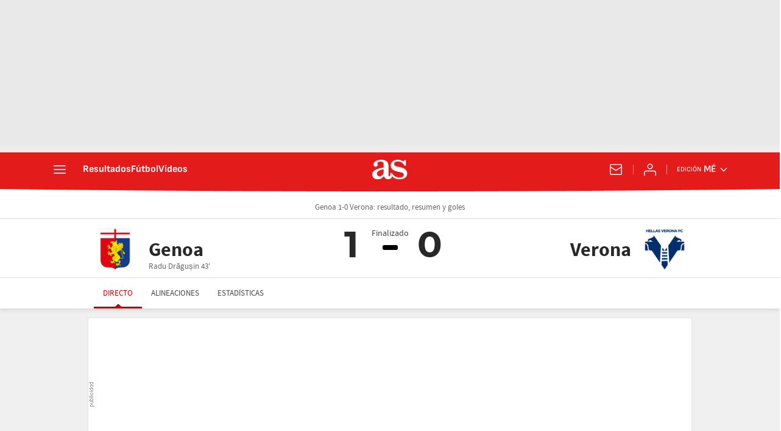

--- FILE ---
content_type: application/x-javascript;charset=utf-8
request_url: https://smetrics.as.com/id?d_visid_ver=5.5.0&d_fieldgroup=A&mcorgid=2387401053DB208C0A490D4C%40AdobeOrg&mid=80814056852844995993096267393187635086&ts=1768885041811
body_size: -38
content:
{"mid":"80814056852844995993096267393187635086"}